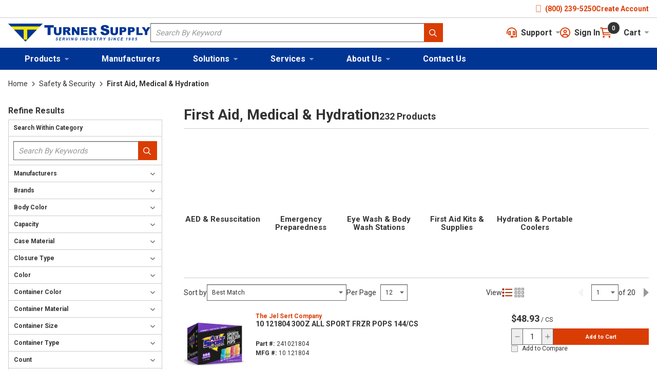

--- FILE ---
content_type: text/xml
request_url: https://radar.snitcher.com/tracker/event
body_size: 332
content:
<?xml version="1.0"?><SendMessageResponse xmlns="http://queue.amazonaws.com/doc/2012-11-05/"><SendMessageResult><MessageId>c5cdc2c4-2240-462c-be5c-52af06fff2be</MessageId><MD5OfMessageBody>ff2cd0d8e46e8c5e17d83b627492acdd</MD5OfMessageBody><MD5OfMessageAttributes>b51260248afa8b60e503bbd91c12f17e</MD5OfMessageAttributes></SendMessageResult><ResponseMetadata><RequestId>25ac8672-4f09-5d63-a257-e7c031ffb83b</RequestId></ResponseMetadata></SendMessageResponse>

--- FILE ---
content_type: image/svg+xml
request_url: https://d10jeql2ox25hq.cloudfront.net/userfiles/icon-footer_logo.svg?width=96&height=50
body_size: 799
content:
<?xml version="1.0" encoding="UTF-8"?>
<svg width="96px" height="50px" viewBox="0 0 96 50" version="1.1" xmlns="http://www.w3.org/2000/svg" xmlns:xlink="http://www.w3.org/1999/xlink">
    <title>7218FB9A-1712-4F85-904A-49977790E80A</title>
    <g id="Homepage-:-Turner-Supply" stroke="none" stroke-width="1" fill="none" fill-rule="evenodd">
        <g id="1-1DD-–-Homepage-:-Unauthenticated" transform="translate(-330, -2652)" fill="#333333">
            <g id="Footer-:-Desktop" transform="translate(0, 2472)">
                <g id="Column-1" transform="translate(14, 0)">
                    <path d="M368.995153,196.52485 L368.995153,224.724355 L359.017048,224.724355 L359.017048,196.52485 L331.86718,196.52485 L364.0061,230 L396.138981,196.52485 L368.995153,196.52485 Z M316,180 L323.229898,187.527963 L404.776142,187.527963 L412,180 L316,180 Z" id="icon-footer_logo"></path>
                </g>
            </g>
        </g>
    </g>
</svg>

--- FILE ---
content_type: application/javascript; charset=UTF-8
request_url: https://www.turnersupply.com/dist/productsChunk_ab44d7f69e5b8c6c02c5.chunk.js
body_size: 8145
content:
"use strict";(self.webpackChunkroot=self.webpackChunkroot||[]).push([[9138],{25004:(e,t,a)=>{a.r(t),a.d(t,{addToListLinkStyles:()=>l,default:()=>c});var i=a(68367),n=a(91509),r=a(23385),o=a(67294),s=a(37703);const l={wrapper:{css:a(58804).iv`text-align:center;`}},d=l,c={component:(0,s.$j)((e=>({variantSelectionCompleted:e.pages.productDetails.variantSelectionCompleted})))((0,n.Uc)((({product:e,variantSelectionCompleted:t})=>e.isVariantParent&&!t?o.createElement(i.Z,Object.assign({},d.wrapper),o.createElement(r.ZP,{"data-test-selector":"productDetails_addToList",extendedStyles:d.link,type:"button",isParent:!0})):e.canAddToWishlist||t?o.createElement(i.Z,Object.assign({},d.wrapper),o.createElement(r.ZP,{"data-test-selector":"productDetails_addToList",extendedStyles:d.link,type:"button"})):null))),definition:{displayName:"Add to List Link",group:"Product Details",allowedContexts:["ProductDetailsPage"]}}},98802:(e,t,a)=>{a.r(t),a.d(t,{default:()=>d,quantityOrderedStyles:()=>s});var i=a(91509),n=a(75231),r=a(67294),o=a(37703);const s={quantityOrdered:{cssOverrides:{formField:a(58804).iv`margin-top:10px;`}}},l=s,d={component:(0,i.Uc)((0,o.$j)(((e,t)=>({configurationSelection:e.pages.productDetails.configurationSelection,configurationCompleted:e.pages.productDetails.configurationCompleted,variantSelectionCompleted:e.pages.productDetails.variantSelectionCompleted})))((({configurationSelection:e,configurationCompleted:t,variantSelectionCompleted:a})=>r.createElement(n.Z,Object.assign({configurationSelection:e,configurationCompleted:t,variantSelectionCompleted:a,extendedStyles:l.quantityOrdered},{isPdp:!0}))))),definition:{displayName:"Quantity Ordered",group:"Product Details",allowedContexts:["ProductDetailsPage"]}}},64488:(e,t,a)=>{a.r(t),a.d(t,{actionsStyles:()=>y,default:()=>v});var i=a(68367),n=a(91509),r=a(53607),o=a(83185),s=a(72709),l=a(23385),d=a(51045),c=a(41861),u=a(75231),p=a(90866),m=a(26413),g=a(67294),P=a(37703),f=a(58804);const y={wrapper:{css:f.iv`display:flex;width:100%;flex-direction:column;`},unitOfMeasureSelect:{cssOverrides:{formField:f.iv`margin-top:20px;`}},quantityBreakPricing:{viewLink:{css:f.iv`margin:8px 0;`}},addToCartWrapper:{css:f.iv`display:flex;align-items:flex-end;margin-top:10px;`},addToCartButton:{css:f.iv`width:80%;`},quantityOrdered:{cssOverrides:{formField:f.iv`margin-right:10px;width:4.1rem;min-width:4.1rem;`}},addToListWrapper:{css:f.iv`margin-top:20px;min-height:2rem;`}},b=y,v=(0,P.$j)((e=>({productSettings:(0,r.oR)(e).productSettings})),{})((0,n.$_)((({productContext:e,productSettings:t,showPrice:a,showAddToList:n})=>g.createElement(i.Z,Object.assign({},b.wrapper),a&&!e.product.isVariantParent&&g.createElement(g.Fragment,null,g.createElement(m.Z,Object.assign({},b.productDetailsPriceText),(0,o.ZP)("Your Price")),g.createElement(d.Z,{product:e,showLabel:!1,showSavings:!0,showSavingsAmount:t.showSavingsAmount,showSavingsPercent:t.showSavingsPercent,extendedStyles:b.price}),g.createElement(c.Z,{extendedStyles:b.quantityBreakPricing})),g.createElement(p.Z,{extendedStyles:b.unitOfMeasureSelect}),g.createElement(i.Z,Object.assign({},b.addToCartWrapper),g.createElement(u.Z,{extendedStyles:b.quantityOrdered}),g.createElement(s.ZP,{"data-test-selector":`actionsAddToCart${e.product.id}`,extendedStyles:b.addToCartButton})),n&&g.createElement(i.Z,Object.assign({},b.addToListWrapper),g.createElement(l.ZP,{"data-test-selector":`actionsAddToList${e.product.id}`,extendedStyles:b.addToListLink}))))))},74779:(e,t,a)=>{a.r(t),a.d(t,{default:()=>m,productListAttributeFiltersStyles:()=>p});var i,n=a(41968),r=a(28276),o=a(88645),s=a(35926),l=a(39725),d=a(67294),c=a(37703);!function(e){e.expandByDefault="expandByDefault"}(i||(i={}));const u={addProductFilters:n.ZP,removeProductFilters:r.ZP},p={},m={component:(0,c.$j)((e=>({attributeTypeFacets:(0,o.IM)(e,"attributeTypeFacets")})),u)((({attributeTypeFacets:e,addProductFilters:t,removeProductFilters:a,fields:i})=>{if(!(null==e?void 0:e.length))return null;const n=e=>{e.selected?a({attributeValueIds:[e.id]}):t({attributeValueIds:[e.id]})};return d.createElement(d.Fragment,null,e.map((e=>e.attributeValueFacets?d.createElement(l.default,{key:e.attributeTypeId,title:e.nameDisplay,facets:e.attributeValueFacets.map((e=>Object.assign(Object.assign({},e),{id:e.attributeValueId,name:e.valueDisplay}))),onChangeFacet:n,showMoreLimit:5,expandByDefault:i.expandByDefault,extendedStyles:s.productListCategoryFiltersStyles}):null)))})),definition:{group:"Product List",displayName:"Attribute Filters",allowedContexts:["ProductListPage","CategoryDetailsPage"],fieldDefinitions:[{name:i.expandByDefault,editorTemplate:"CheckboxField",defaultValue:!1,fieldType:"General"}]}}},88222:(e,t,a)=>{a.r(t),a.d(t,{default:()=>m,productListBrandFiltersStyles:()=>p});var i,n=a(41968),r=a(28276),o=a(88645),s=a(83185),l=a(39725),d=a(67294),c=a(37703);!function(e){e.expandByDefault="expandByDefault"}(i||(i={}));const u={addProductFilters:n.ZP,removeProductFilters:r.ZP},p={},m={component:(0,c.$j)((e=>({brandFacets:(0,o.IM)(e,"brandFacets"),pageBrandId:e.pages.productList.productFilters.pageBrandId})),u)((({brandFacets:e,addProductFilters:t,removeProductFilters:a,fields:i,pageBrandId:n})=>!(null==e?void 0:e.length)||n?null:d.createElement(l.default,{title:(0,s.ZP)("Brands"),facets:e,onChangeFacet:e=>{e.selected?a({brandIds:[e.id]}):t({brandIds:[e.id]})},showMoreLimit:5,expandByDefault:i.expandByDefault,extendedStyles:p}))),definition:{group:"Product List",displayName:"Brand Filters",allowedContexts:["ProductListPage","CategoryDetailsPage"],fieldDefinitions:[{name:i.expandByDefault,editorTemplate:"CheckboxField",defaultValue:!1,fieldType:"General"}]}}},35926:(e,t,a)=>{a.r(t),a.d(t,{default:()=>m,productListCategoryFiltersStyles:()=>p});var i,n=a(41968),r=a(28276),o=a(88645),s=a(83185),l=a(39725),d=a(67294),c=a(37703);!function(e){e.expandByDefault="expandByDefault"}(i||(i={}));const u={addProductFilters:n.ZP,removeProductFilters:r.ZP},p={},m={component:(0,c.$j)((e=>({categoryFacets:(0,o.IM)(e,"categoryFacets"),isCategoryPage:void 0!==e.pages.productList.productFilters.pageCategoryId})),u)((({categoryFacets:e,isCategoryPage:t,addProductFilters:a,removeProductFilters:i,fields:n})=>{if(t||!(null==e?void 0:e.length))return null;const r=null==e?void 0:e.map((e=>Object.assign(Object.assign({},e),{id:e.categoryId,name:e.shortDescription})));return d.createElement(l.default,{title:(0,s.ZP)("Categories"),facets:r,onChangeFacet:e=>{e.selected?i({categoryId:e.id}):a({categoryId:e.id})},showMoreLimit:5,expandByDefault:n.expandByDefault,extendedStyles:p})})),definition:{group:"Product List",displayName:"Category Filters",allowedContexts:["ProductListPage","CategoryDetailsPage"],fieldDefinitions:[{name:i.expandByDefault,editorTemplate:"CheckboxField",defaultValue:!1,fieldType:"General"}]}}},54244:(e,t,a)=>{a.r(t),a.d(t,{default:()=>p,paginationStyles:()=>c});var i,n=a(41968),r=a(88645),o=a(46894),s=a(67294),l=a(37703);!function(e){e.showResultsPerPage="showResultsPerPage",e.showPagesNumber="showPagesNumber",e.alignX="alignX"}(i||(i={}));const d={addProductFilters:n.ZP},c={},u=c,p={component:(0,l.$j)((e=>({hidePagination:(0,r.Un)(e),pagination:(0,r.IM)(e,"pagination")})),d)((({addProductFilters:e,hidePagination:t,pagination:a,fields:{showResultsPerPage:i,showPagesNumber:n,alignX:r}})=>{const[l,d]=(0,s.useState)(!1);return(0,s.useEffect)((()=>{l&&(window.scrollTo(0,0),d(!1))}),[null==a?void 0:a.page]),!t&&a&&a.totalItemCount?s.createElement(o.ZP,Object.assign({},u.pagination,{resultsCount:a.totalItemCount,currentPage:a.page,resultsPerPage:a.pageSize,resultsPerPageOptions:a.pageSizeOptions,onChangePage:t=>{e({page:t}),d(!0)},onChangeResultsPerPage:t=>{const a=parseInt(t.currentTarget.value,10);e({pageSize:a})},pageSizeCookie:"ProductList-PageSize","data-test-selector":"productList_pagination",prevPage:a.prevPageUri,nextPage:a.nextPageUri},{justifyContent:r,showResultsPerPage:i,showPagesNumber:n})):null})),definition:{group:"Product List",displayName:"Pagination",allowedContexts:["ProductListPage","CategoryDetailsPage"],fieldDefinitions:[{name:i.showResultsPerPage,displayName:"Show Results Per Page",editorTemplate:"CheckboxField",defaultValue:!0,fieldType:"General"},{name:i.showPagesNumber,displayName:"Show Pages Number",editorTemplate:"CheckboxField",defaultValue:!0,fieldType:"General"},{name:i.alignX,editorTemplate:"RadioButtonsField",displayName:"Horizontal Alignment",options:[{displayName:"Start",value:"flex-start"},{displayName:"Middle",value:"center"},{displayName:"End",value:"flex-end"}],defaultValue:"flex-start",fieldType:"General"}]}}},37728:(e,t,a)=>{a.r(t),a.d(t,{default:()=>m,productListPreviouslyPurchasedFilterStyles:()=>p});var i=a(53607),n=a(41968),r=a(28276),o=a(88645),s=a(83185),l=a(39725),d=a(67294),c=a(37703);const u={addProductFilters:n.ZP,removeProductFilters:r.ZP},p={},m={component:(0,c.$j)((e=>{const t=(0,i.Gg)(e),{searchSettings:a}=(0,i.oR)(e);return{enabled:a.enableBoostingByPurchaseHistory&&a.allowFilteringForPreviouslyPurchasedProducts&&(t.isAuthenticated||t.rememberMe)&&!t.isGuest,loaded:!!(0,o.Zt)(e).value,previouslyPurchasedProducts:e.pages.productList.productFilters.previouslyPurchasedProducts}}),u)((({enabled:e,loaded:t,previouslyPurchasedProducts:a,addProductFilters:i,removeProductFilters:n})=>{if(!e||!t)return null;const r=[{id:"previouslyPurchased",name:(0,s.ZP)("Previously Purchased Only"),count:-1,selected:null!=a&&a}];return d.createElement(l.default,{title:(0,s.ZP)("Previously Purchased"),facets:r,onChangeFacet:e=>{e.selected?n({previouslyPurchasedProducts:!1}):i({previouslyPurchasedProducts:!0})},showMoreLimit:1,extendedStyles:p,expandByDefault:!0})})),definition:{group:"Product List",displayName:"Previously Purchased Filter",allowedContexts:["ProductListPage","CategoryDetailsPage"]}}},34099:(e,t,a)=>{a.r(t),a.d(t,{default:()=>m,productListProductLineFiltersStyles:()=>p});var i,n=a(41968),r=a(28276),o=a(88645),s=a(83185),l=a(39725),d=a(67294),c=a(37703);!function(e){e.expandByDefault="expandByDefault"}(i||(i={}));const u={addProductFilters:n.ZP,removeProductFilters:r.ZP},p={},m={component:(0,c.$j)((e=>{const{pages:{productList:{productFilters:t}}}=e;return{productLineFacets:(0,o.IM)(e,"productLineFacets"),pageProductLineId:t.pageProductLineId}}),u)((({productLineFacets:e,addProductFilters:t,removeProductFilters:a,fields:i,pageProductLineId:n})=>!(null==e?void 0:e.length)||n?null:d.createElement(l.default,{title:(0,s.ZP)("Product Lines"),facets:e,onChangeFacet:e=>{e.selected?a({productLineIds:[e.id]}):t({productLineIds:[e.id]})},showMoreLimit:5,expandByDefault:i.expandByDefault,extendedStyles:p}))),definition:{group:"Product List",displayName:"Product Line Filters",allowedContexts:["ProductListPage","CategoryDetailsPage"],fieldDefinitions:[{name:i.expandByDefault,editorTemplate:"CheckboxField",defaultValue:!1,fieldType:"General"}]}}},32125:(e,t,a)=>{a.r(t),a.d(t,{default:()=>g,productListStockedItemsFilterStyles:()=>m});var i=a(53607),n=a(41968),r=a(28276),o=a(88645),s=a(83185),l=a(35926),d=a(39725),c=a(67294),u=a(37703);const p={addProductFilters:n.ZP,removeProductFilters:r.ZP},m={},g={component:(0,u.$j)((e=>({loaded:!!(0,o.Zt)(e).value,stockedItemsOnly:e.pages.productList.productFilters.stockedItemsOnly,displayFacetsForStockedItems:(0,i.oR)(e).productSettings.displayFacetsForStockedItems})),p)((({stockedItemsOnly:e,loaded:t,addProductFilters:a,removeProductFilters:i,displayFacetsForStockedItems:n})=>{if(!t||!n)return null;const r=[{id:"stocked",name:(0,s.ZP)("Stocked Items Only"),count:-1,selected:null!=e&&e}];return c.createElement(d.default,{title:(0,s.ZP)("Stocked Items"),facets:r,onChangeFacet:e=>{e.selected?i({stockedItemsOnly:!1}):a({stockedItemsOnly:!0})},showMoreLimit:1,extendedStyles:l.productListCategoryFiltersStyles,expandByDefault:!0})})),definition:{group:"Product List",displayName:"Stocked Items Filter",allowedContexts:["ProductListPage","CategoryDetailsPage"]}}},60443:(e,t,a)=>{a.r(t),a.d(t,{ProductComparePageContext:()=>l,default:()=>s});var i=a(33918),n=a(59919),r=a(99638),o=a(67294);const s={component:({id:e})=>o.createElement(r.Z,null,o.createElement(i.Z,{contentId:e,zoneName:"Content"}),o.createElement(n.Z,null)),definition:{hasEditableUrlSegment:!1,hasEditableTitle:!0,pageType:"System"}},l="ProductComparePage"},4960:(e,t,a)=>{a.r(t),a.d(t,{default:()=>r});var i=a(91509),n=a(67294);const r={component:(0,i.Uc)((({product:e})=>e?n.createElement("img",{src:e.mediumImagePath,alt:e.imageAltText}):null)),definition:{group:"Products",allowedContexts:["ProductDetailsPage"]}}},33028:(e,t,a)=>{a.r(t),a.d(t,{default:()=>o});var i=a(91509),n=a(83185),r=a(67294);const o={component:(0,i.Uc)((({product:e})=>e?r.createElement("div",null,r.createElement("span",null,e.productNumber),e.manufacturerItem&&r.createElement("span",null,(0,n.ZP)("MFG #"),"': ",e.manufacturerItem),e.customerProductNumber&&r.createElement("span",null,(0,n.ZP)("My Part #"),": ",e.customerProductNumber)):null)),definition:{group:"Products",allowedContexts:["ProductDetailsPage"]}}},69016:(e,t,a)=>{a.r(t),a.d(t,{attributesStyles:()=>d,default:()=>u});var i=a(68367),n=a(91509),r=a(83185),o=a(26413),s=a(67294),l=a(58804);const d={wrapper:{css:l.iv`padding-bottom:15px;`},attributeTypeLabelText:{weight:"bold"},attributeTypeValuesText:{css:l.iv`margin-bottom:5px;`}},c=d,u={component:(0,n.Uc)((({product:{brand:e,attributeTypes:t}})=>{var a;if(!(e||t&&0!==t.length))return null;const n=(null!==(a=null==t?void 0:t.filter((e=>e.includeOnProduct)))&&void 0!==a?a:[]).slice(0,5);return s.createElement(i.Z,Object.assign({},c.wrapper,{"data-test-selector":"productDetails_attributes"}),e&&s.createElement(o.Z,Object.assign({"data-test-selector":"brand_item",as:"p"},c.attributeTypeValuesText),s.createElement(o.Z,Object.assign({"data-test-selector":"brand_item_label"},c.attributeTypeLabelText),(0,r.ZP)("Brand")," : "),s.createElement("span",{"data-test-selector":"brand_item_value"},e.name)),n.map((e=>{var t;return s.createElement(o.Z,Object.assign({key:e.id.toString(),"data-test-selector":"attributes_item","data-attributetypeid":e.id},c.attributeTypeValuesText,{as:"p"}),s.createElement(o.Z,Object.assign({"data-test-selector":"attributes_item_label"},c.attributeTypeLabelText),e.label||e.name," : "),s.createElement("span",{"data-test-selector":"attributes_item_value"},(null!==(t=e.attributeValues)&&void 0!==t?t:[]).map((e=>e.valueDisplay)).join(", ")))})))})),definition:{displayName:"Attributes",group:"Product Details",allowedContexts:["ProductDetailsPage"]}}},64118:(e,t,a)=>{a.r(t),a.d(t,{default:()=>S,variantOptionsStyles:()=>w});var i=a(68367),n=a(40092),r=a(32319),o=a(54289),s=a(24501),l=a(80206),d=a(85582),c=a(52793),u=a(50361),p=a.n(u);const m=[e=>{const t=e.getState().pages.productDetails;e.configurationSelection=p()(t.configurationSelection)},e=>{e.parameter.configSectionId&&(e.configurationSelection[e.parameter.configSectionId]=e.parameter.sectionOptionId)},e=>{e.configurationCompleted=(0,c.yB)(e.configurationSelection)},e=>{const t=e.getState(),{productInfosById:a}=t.pages.productDetails;if(!a)throw new Error("productInfosById was undefined in the productDetailsState");if(e.productInfo=a[e.parameter.productId],!e.productInfo)throw new Error(`There was no productInfoById for the id ${e.parameter.productId}`)},e=>{const{productInfo:t,parameter:{productId:a}}=e;if(!t||!a)return;const i=Object.assign(Object.assign({},t),{configuration:Object.values(e.configurationSelection).filter((e=>!!e))});e.dispatch((0,d.ZP)({productPriceParameters:[i],onSuccess:i=>{const n=i.realTimePricingResults.find((e=>e.productId===t.productId));n?e.dispatch({type:"Pages/ProductDetails/CompleteLoadRealTimePricing",pricing:n}):e.dispatch({type:"Pages/ProductDetails/FailedLoadRealTimePricing",productId:a})},onError:()=>{e.dispatch({type:"Pages/ProductDetails/FailedLoadRealTimePricing",productId:a})},onComplete(e){var t,a;e.apiResult?null===(t=this.onSuccess)||void 0===t||t.call(this,e.apiResult):e.error&&(null===(a=this.onError)||void 0===a||a.call(this,e.error))}}))},e=>{const{parameter:{productId:t}}=e;if(!t)return;const a={},i=Object.values(e.configurationSelection).filter((e=>!!e));a[t]=i,e.dispatch((0,l.ZP)({productIds:[t],configurations:a,onComplete:t=>{const a=null==t?void 0:t.apiResult;a&&e.dispatch({type:"Pages/ProductDetails/CompleteLoadRealTimeInventory",realTimeInventory:a})}}))},e=>{e.dispatch({type:"Pages/ProductDetails/UpdateConfigurationSelection",configurationSelection:e.configurationSelection,configurationCompleted:e.configurationCompleted})}],g=(0,s.hN)(m,"UpdateConfigurationSelection");var P=a(83185),f=a(5110),y=a(67294),b=a(37703),v=a(58804);const h={updateConfigurationSelection:g},w={wrapper:{css:v.iv`width:100%;`},select:{cssOverrides:{formField:v.iv`margin-top:10px;`}}},x=w,S={component:(0,n.E)((0,b.$j)(((e,t)=>{var a;const i=(0,o.fg)(e,t.parentProductId).value;return{configurationType:null==i?void 0:i.configurationType,configuration:null===(a=null==i?void 0:i.detail)||void 0===a?void 0:a.configuration,configurationSelection:e.pages.productDetails.configurationSelection}}),h)((({configurationType:e,configuration:t,configurationSelection:a,updateConfigurationSelection:n,parentProductId:o})=>t&&!t.isKit&&t.configSections&&0!==t.configSections.length&&e!==r.c7.None?y.createElement(i.Z,Object.assign({},x.wrapper),t.configSections.map((e=>{var t,i;return!!(null===(t=e.sectionOptions)||void 0===t?void 0:t.length)&&y.createElement(f.Z,Object.assign({},x.select,{key:e.id,label:e.label||e.sectionName,value:a[e.id],onChange:t=>{var a,i;a=e.id,i=t.currentTarget.value,n({configSectionId:a,sectionOptionId:i,productId:o})},"data-test-selector":`styleSelect_${e.sectionName}`}),y.createElement("option",{value:""},`${(0,P.ZP)("Select")} ${e.label||e.sectionName}`),null===(i=e.sectionOptions)||void 0===i?void 0:i.map((e=>y.createElement("option",{value:`${e.id}`,key:`${e.id}`},e.description))))}))):null))),definition:{group:"Product Details",allowedContexts:["ProductDetailsPage"]}}},64129:(e,t,a)=>{a.r(t),a.d(t,{default:()=>p,deliveryScheduleButtonStyles:()=>c});var i=a(59801),n=a(91509),r=a(54289);const o=(0,a(24501).hN)([e=>{e.dispatch({type:"Pages/ProductDetails/UpdateSubscription",subscription:e.parameter.subscription})}],"UpdateSubscription");var s=a(6067),l=a(67294),d=a(37703);const c={button:{css:a(58804).iv`margin-top:30px;width:100%;`}},u=c,p={component:(0,n.$_)((e=>{var t,a;const{productContext:{product:n,productInfo:c}}=e,p=(0,i.Z)((e=>(0,r.qr)(e,n,c,e.pages.productDetails.configurationCompleted,e.pages.productDetails.variantSelectionCompleted))),m=(0,i.Z)((t=>(0,r.p9)(t,e.productContext))),g=(0,i.Z)((e=>e.pages.productDetails.subscription)),P=(0,d.I0)();return(null===(t=n.detail)||void 0===t?void 0:t.isSubscription)&&(null===(a=n.detail)||void 0===a?void 0:a.subscription)&&m&&p?l.createElement(s.Z,{subscription:g||n.detail.subscription,disabled:c.qtyOrdered<=0,onSave:e=>{P(o({subscription:e}))},extendedStyles:u.button}):null})),definition:{displayName:"Delivery Schedule Button",group:"Product Details",allowedContexts:["ProductDetailsPage"]}}},21537:(e,t,a)=>{a.r(t),a.d(t,{default:()=>P,documentsStyles:()=>m});var i=a(68367),n=a(91509),r=a(44543),o=a(40676),s=a(38746),l=a(87033),d=a(488),c=a(26413),u=a(67294),p=a(58804);const m={wrapper:{css:p.iv`padding:10px 15px 30px;`},documentGridItem:{width:[12,12,6,6,6]},documentIcon:{src:l.default,color:"text.link",css:p.iv`margin-right:10px;`},documentNameText:{css:p.iv`vertical-align:super;`}},g=m,P={component:(0,n.Uc)((({product:{documents:e}})=>e&&0!==e.length?u.createElement(i.Z,Object.assign({},g.wrapper),u.createElement(r.ZP,Object.assign({},g.container),e.map((e=>u.createElement(o.Z,Object.assign({key:e.id.toString()},g.documentGridItem),u.createElement(d.ZP,Object.assign({href:e.filePath,target:"_new"},g.documentLink,{"data-test-selector":`productDetails_${e.id}`}),u.createElement(s._,Object.assign({},g.documentIcon)),u.createElement(c.Z,Object.assign({},g.documentNameText),e.name))))))):null)),definition:{displayName:"Documents",group:"Product Details",allowedContexts:["ProductDetailsPage"]}}},84750:(e,t,a)=>{a.r(t),a.d(t,{default:()=>p,productDetailsKitSectionOptionsStyles:()=>c});var i=a(68367),n=a(40092),r=a(54289),o=a(26413),s=a(67294),l=a(37703),d=a(58804);const c={wrapper:{css:d.iv`margin-bottom:10px;line-height:25px;`},configSectionLabel:{weight:"bold",css:d.iv`display:block;`},sectionOptionText:{css:d.iv`display:block;`}},u=c,p={component:(0,n.E)((0,l.$j)(((e,t)=>{var a,i;return{configuration:null===(i=null===(a=(0,r.fg)(e,t.parentProductId).value)||void 0===a?void 0:a.detail)||void 0===i?void 0:i.configuration}}))((({configuration:e})=>e&&e.isKit&&e.configSections&&0!==e.configSections.length?s.createElement(i.Z,Object.assign({},u.wrapper),e.configSections.map((e=>{var t,a;return!!(null===(t=e.sectionOptions)||void 0===t?void 0:t.length)&&s.createElement(i.Z,Object.assign({},u.configSectionWrapper,{key:e.id}),s.createElement(o.Z,Object.assign({},u.configSectionLabel),e.label||e.sectionName,":"),null===(a=e.sectionOptions)||void 0===a?void 0:a.map((e=>s.createElement(o.Z,Object.assign({},u.sectionOptionText,{key:e.id}),e.description))))}))):null))),definition:{group:"Product Details",allowedContexts:["ProductDetailsPage"]}}},97852:(e,t,a)=>{a.r(t),a.d(t,{default:()=>l,quantityBreakPricingStyles:()=>o});var i=a(91509),n=a(41861),r=a(67294);const o={quantityBreakPricing:{viewLink:{css:a(58804).iv`margin:8px 0;`}}},s=o,l={component:(0,i.Uc)((({product:e})=>e?r.createElement(n.Z,{extendedStyles:s.quantityBreakPricing}):null)),definition:{displayName:"Quantity Break Pricing",group:"Product Details",allowedContexts:["ProductDetailsPage"]}}},91106:(e,t,a)=>{a.r(t)},79882:(e,t,a)=>{a.r(t),a.d(t,{default:()=>h,productListColumnsDrawerStyles:()=>b});var i=a(68367),n=a(26813),r=a(88645),o=a(83185),s=a(39725),l=a(13714),d=a(18394),c=a(17683),u=a(94453),p=a(26413),m=a(35765),g=a(67294),P=a(37703),f=a(58804);const y={setVisibleColumnNames:n.ZP},b={drawer:{position:"left",size:350,closeButtonProps:{shape:"pill",buttonType:"solid",color:"common.background",size:36},cssOverrides:{drawerTitle:f.iv`background:${(0,m.Z)("common.background")};`,drawerBody:f.iv`background:${(0,m.Z)("common.background")};`,drawerContent:f.iv`padding:0 30px;`,headlineTypography:f.iv`margin:15px 0 15px 30px;`},headlineTypographyProps:{color:"text.main"}},wrapper:{css:f.iv`padding:15px;`},checkBoxGroup:{css:f.iv`width:100%;&:not(:last-child){padding-bottom:5px;}`},errorMessageModal:{sizeVariant:"small"}},v=b,h=(0,P.$j)((e=>({attributeTypeFacets:(0,r.IM)(e,"attributeTypeFacets"),brandFacets:(0,r.IM)(e,"brandFacets"),productLineFacets:(0,r.IM)(e,"productLineFacets"),tableColumns:e.pages.productList.tableColumns,visibleColumnNames:e.pages.productList.visibleColumnNames})),y)((({drawerIsOpen:e,attributeTypeFacets:t,brandFacets:a,productLineFacets:n,tableColumns:r,visibleColumnNames:m,setVisibleColumnNames:P,onDrawerClose:f})=>{const[y,b]=(0,g.useState)(!1);if(!(null==t?void 0:t.length)&&!(null==a?void 0:a.length)&&!(null==n?void 0:n.length))return null;const h=e=>{let t=[];if(e.selected)t=m.filter((t=>t!==e.name));else{if(3===m.length)return void b(!0);t=[...m,e.name]}P({visibleColumnNames:t})},w=r.map((e=>({id:e.attributeTypeId,name:e.nameDisplay||("Brand"===e.name?(0,o.ZP)("Brand"):"Product Line"===e.name?(0,o.ZP)("Product Line"):e.name),count:-1,selected:m.indexOf(e.name)>-1}))),x=w.filter((e=>e.id));return g.createElement(g.Fragment,null,g.createElement(c.Z,Object.assign({},v.drawer,{isOpen:e,headline:(0,o.ZP)("Compare Attribute"),handleClose:()=>{f()}}),x.length>0&&g.createElement(s.default,{title:(0,o.ZP)("Product Attributes"),facets:x,onChangeFacet:h,showMoreLimit:100,expandByDefault:!0,extendedStyles:v.productListFilterAccordionSection}),g.createElement(i.Z,Object.assign({},v.wrapper),w.filter((e=>!e.id)).map((e=>g.createElement(d.Z,Object.assign({key:e.name},v.checkBoxGroup),g.createElement(l.ZP,Object.assign({},e.selected?v.checkBoxSelected:v.checkBox,{checked:e.selected,onChange:()=>h(e)}),e.name)))))),g.createElement(u.Z,Object.assign({},v.errorMessageModal,{headline:(0,o.ZP)("Warning"),isOpen:y,handleClose:()=>{b(!1)}}),g.createElement(p.Z,Object.assign({},v.errorText,{"data-test-selector":"productListColumns_limitMessage"}),(0,o.ZP)("You cannot select more than 3 attributes."))))}))},41930:(e,t,a)=>{a.r(t),a.d(t,{default:()=>w,productGridCardStyles:()=>v});var i=a(91509),n=a(53607),r=a(3232),o=a(51045),s=a(41861),l=a(64488),d=a(74848),c=a(489),u=a(68899),p=a(4613),m=a(44543),g=a(40676),P=a(26413),f=a(67294),y=a(37703),b=a(58804);const v={gridContainer:{gap:0,css:b.iv`padding:30px 0;min-width:320px;`},leftColumnGridItem:{width:[4,4,4,3,3],css:b.iv`padding-right:20px;`},rightColumnGridItem:{width:[8,8,8,9,9]}},h=v,w=(0,y.$j)((e=>({productSettings:(0,n.oR)(e).productSettings})))((0,i.$_)((({productSettings:e,productContext:t,showAttributes:a,showAvailability:i,showBrand:n,showPartNumbers:y,showTitle:b,showAddToList:v,showImageBadges:w,maximumNumberOfImageBadges:x,showTextBadges:S,maximumNumberOfTextBadges:C})=>{var Z;const O=null===(Z=t.product.unitOfMeasures)||void 0===Z?void 0:Z.find((e=>e.unitOfMeasure===t.productInfo.unitOfMeasure));return f.createElement(p.Z,{key:t.product.id},f.createElement(u.Z,Object.assign({},h.descriptionCell),f.createElement(m.ZP,Object.assign({},h.gridContainer),f.createElement(g.Z,Object.assign({},h.leftColumnGridItem),f.createElement(d.default,{showImage:!0,showCompare:!1,showImageBadge:w,showTextBadge:S})),f.createElement(g.Z,Object.assign({},h.rightColumnGridItem),f.createElement(c.default,{showAttributes:a,showAvailability:!1,showBrand:n,showPartNumbers:y,showTitle:b,showImageBadges:w,maxImageBadges:x,showTextBadges:S,maxTextBadges:C})))),f.createElement(u.Z,Object.assign({},h.availabilityCell),e.showInventoryAvailability&&i&&f.createElement(r.Z,{extendedStyles:h.availabilityStyles})),f.createElement(u.Z,Object.assign({},h.priceCell),f.createElement(o.Z,{product:t,showLabel:!1,showUnitOfMeasure:!1,showPack:!1,showSavingsAmount:e.showSavingsAmount,showSavingsPercent:e.showSavingsPercent,extendedStyles:h.productPrice}),f.createElement(s.Z,{extendedStyles:h.quantityBreakPricing})),f.createElement(u.Z,Object.assign({},h.unitOfMeasureCell),f.createElement(P.Z,Object.assign({},h.unitOfMeasureText),(null==O?void 0:O.description)||(null==O?void 0:O.unitOfMeasureDisplay))),f.createElement(u.Z,Object.assign({},h.actionsCell),f.createElement(l.default,{showAddToList:v,showPrice:!1})))})))},41326:(e,t,a)=>{a.r(t),a.d(t,{default:()=>m,suggestionStyles:()=>u});var i=a(68367),n=a(53607),r=a(88645),o=a(83185),s=a(488),l=a(26413),d=a(67294),c=a(37703);const u={},p=u,m={component:(0,c.$j)((e=>{const t=(0,r.Zt)(e);return t.value?{loaded:!0,searchPath:(0,n.oR)(e).searchSettings.searchPath,didYouMeanSuggestions:t.didYouMeanSuggestions,correctedQuery:t.correctedQuery,originalQuery:t.originalQuery}:{loaded:!1,searchPath:"",didYouMeanSuggestions:[],correctedQuery:"",originalQuery:""}}))((({loaded:e,searchPath:t,didYouMeanSuggestions:a,originalQuery:n,correctedQuery:r})=>e?d.createElement(i.Z,Object.assign({},p.wrapper),a&&a.length>0&&d.createElement(d.Fragment,null,d.createElement(l.Z,null,(0,o.ZP)("Did you mean ")),d.createElement(s.ZP,{href:`/${t}?query=${a[0].suggestion}`},a[0].suggestion)),r&&n!==r&&d.createElement(d.Fragment,null,d.createElement(l.Z,null,(0,o.ZP)("Search instead for ")),d.createElement(s.ZP,{href:`/${t}?query=${n}&includeSuggestions=false`,"data-test-selector":"productListOriginalQuery"},n))):null)),definition:{group:"Product List",displayName:"Suggestion",allowedContexts:["ProductListPage"]}}},5684:(e,t,a)=>{a.r(t),a.d(t,{actionsStyles:()=>Z,default:()=>E});var i=a(68367),n=a(53607),r=a(83185),o=a(3232),s=a(51045),l=a(41861),d=a(64488),c=a(89420),u=a(74848),p=a(489),m=a(94313),g=a(2524),P=a(68899),f=a(71978),y=a(81731),b=a(4613),v=a(44543),h=a(40676),w=a(26413),x=a(67294),S=a(37703),C=a(58804);const Z={wrapper:{css:C.iv`overflow:auto;`},gridContainer:{gap:0,css:C.iv`padding:30px 0;min-width:320px;`},leftColumnGridItem:{width:[4,4,4,3,3],css:C.iv`padding-right:12px;flex-direction:column;`},rightColumnGridItem:{width:[8,8,8,9,9],css:C.iv`flex-direction:column;`},productImageStyles:{compareCheckbox:{css:C.iv`align-self:start;padding-top:15px;`}},actionsHeader:{css:C.iv`position:sticky;right:0;width:200px;background-clip:padding-box;`},descriptionCell:{css:C.iv`white-space:normal;`},attributesCell:{css:C.iv`white-space:normal;`},availabilityCell:{css:C.iv`white-space:normal;`},availabilityStyles:{messageText:{css:C.iv`white-space:nowrap;`}},actionsCell:{css:C.iv`position:sticky;right:0;width:200px;background-color:inherit;background-clip:padding-box;`},sponsoredText:{css:C.iv`margin-bottom:5px;font-size:0.9em;opacity:0.5;`}},O=Z,E=(0,S.$j)((e=>({productSettings:(0,n.oR)(e).productSettings,productInfosByProductId:e.pages.productList.productInfosByProductId,visibleColumnNames:e.pages.productList.visibleColumnNames,tableColumns:e.pages.productList.tableColumns})))((({products:e,productSettings:t,productInfosByProductId:a,visibleColumnNames:n,tableColumns:S,showAvailability:C,showBrand:Z,showPartNumbers:E,showTitle:I,showAddToList:F,showImageBadges:T,maximumNumberOfImageBadges:L,showTextBadges:D,maximumNumberOfTextBadges:j})=>{const B=(null==S?void 0:S.filter((e=>n.indexOf(e.name)>-1)))||[],k=e.map(((e,i)=>{var n;const m=a[e.id];if(!m)return;const g={product:e,productInfo:m},f=null===(n=g.product.unitOfMeasures)||void 0===n?void 0:n.find((e=>e.unitOfMeasure===g.productInfo.unitOfMeasure));return x.createElement(c.default,{product:e,key:e.id,idx:i},x.createElement(b.Z,{key:e.id,"data-test-selector":`productListProductCard${e.id}`},x.createElement(P.Z,Object.assign({},O.descriptionCell),x.createElement(v.ZP,Object.assign({},O.gridContainer),x.createElement(h.Z,Object.assign({},O.leftColumnGridItem),e.isSponsored&&x.createElement(w.Z,Object.assign({},O.sponsoredText),(0,r.ZP)("Sponsored")),x.createElement(u.default,{showImage:!0,showCompare:!1,extendedStyles:O.productImageStyles,showImageBadge:T,showTextBadge:D})),x.createElement(h.Z,Object.assign({},O.rightColumnGridItem),x.createElement(p.default,{showAttributes:!1,showAvailability:!1,showBrand:Z,showPartNumbers:E,showTitle:I,showImageBadges:T,maxImageBadges:L,showTextBadges:D,maxTextBadges:j}),x.createElement(u.default,{showImage:!1,showCompare:!0,extendedStyles:O.productImageStyles})))),B.map((t=>x.createElement(P.Z,Object.assign({key:`${t.name}_tableCell`},O.attributesCell,{"data-test-selector":`attributeValuesFor${t.attributeTypeId}`}),((e,t)=>{var a,i,n;return(null===(n=null===(i=null===(a=t.attributeTypes)||void 0===a?void 0:a.find((t=>t.id===e.attributeTypeId)))||void 0===i?void 0:i.attributeValues)||void 0===n?void 0:n.map((e=>e.valueDisplay)).join(", "))||("Brand"===e.name&&t.brand?t.brand.name:"Product Line"===e.name&&t.productLine?t.productLine.name:null)})(t,e)))),t.showInventoryAvailability&&C&&x.createElement(P.Z,Object.assign({},O.availabilityCell),x.createElement(o.Z,{extendedStyles:O.availabilityStyles})),x.createElement(P.Z,Object.assign({},O.priceCell),x.createElement(s.Z,{product:g,showLabel:!1,showUnitOfMeasure:!1,showPack:!1,showSavingsAmount:t.showSavingsAmount,showSavingsPercent:t.showSavingsPercent,extendedStyles:O.productPrice}),x.createElement(l.Z,{extendedStyles:O.quantityBreakPricing})),x.createElement(P.Z,Object.assign({},O.unitOfMeasureCell),x.createElement(w.Z,Object.assign({},O.unitOfMeasureText),(null==f?void 0:f.description)||(null==f?void 0:f.unitOfMeasureDisplay))),x.createElement(P.Z,Object.assign({},O.actionsCell),x.createElement(d.default,{showAddToList:F,showPrice:!1}))))}));return x.createElement(i.Z,Object.assign({},O.wrapper),x.createElement(m.Z,Object.assign({},O.dataTable),x.createElement(f.Z,null,x.createElement(y.Z,Object.assign({},O.descriptionHeader),(0,r.ZP)("Description")),B.map((e=>x.createElement(y.Z,Object.assign({key:`${e.name}_tableHeader`},O.attributesHeader),e.nameDisplay||("Brand"===e.name?(0,r.ZP)("Brand"):"Product Line"===e.name?(0,r.ZP)("Product Line"):e.name)))),t.showInventoryAvailability&&x.createElement(y.Z,Object.assign({},O.availabilityHeader),(0,r.ZP)("Availability")),x.createElement(y.Z,Object.assign({},O.priceHeader),(0,r.ZP)("Price")),x.createElement(y.Z,Object.assign({},O.unitOfMeasureHeader),(0,r.ZP)("U/M")),x.createElement(y.Z,Object.assign({},O.actionsHeader))),x.createElement(g.Z,null,k)))}))},79160:(e,t,a)=>{a.r(t),a.d(t,{default:()=>h,viewSelectStyles:()=>b});var i=a(68367),n=a(33918),r=a(41811),o=a(88645),s=a(79882),l=a(95007),d=a(17683),c=a(38746),u=a(23301),p=a(82888),m=a(35765),g=a(67294),P=a(37703),f=a(58804);const y={setView:r.ZP},b={wrapper:{css:f.iv`display:flex;padding-top:5px;`},filterClickable:{css:f.iv`margin-right:20px;`},filterIcon:{src:u.default,size:30},tagIcon:{src:p.default,size:30},filterDrawer:{position:"left",size:350,closeButtonProps:{shape:"pill",buttonType:"solid",color:"common.background",size:36},cssOverrides:{drawerTitle:f.iv`background:${(0,m.Z)("common.background")};position:absolute;align-self:flex-end;`,drawerContent:f.iv`padding:30px 30px 0 30px;`,drawerBody:f.iv`background:${(0,m.Z)("common.background")};`,headlineTypography:f.iv`margin:15px 0 15px 30px;`},headlineTypographyProps:{color:"text.main"}}},v=b,h={component:(0,P.$j)((e=>({loaded:!!(0,o.Zt)(e).value,view:e.pages.productList.view,attributeTypeFacets:(0,o.IM)(e,"attributeTypeFacets"),brandFacets:(0,o.IM)(e,"brandFacets"),productLineFacets:(0,o.IM)(e,"productLineFacets")})),y)((({id:e,loaded:t,view:a,attributeTypeFacets:r,brandFacets:o,productLineFacets:u})=>{const[p,m]=(0,g.useState)(!1),[P,f]=(0,g.useState)(!1);return t||"Table"===a?g.createElement(g.Fragment,null,g.createElement(i.Z,Object.assign({},v.wrapper),g.createElement(l.Z,Object.assign({},v.filterClickable,{onClick:()=>{m(!p)},"data-test-selector":"productListFilterButton"}),g.createElement(c.ZP,Object.assign({},v.filterIcon))),((null==r?void 0:r.length)||(null==o?void 0:o.length)||(null==u?void 0:u.length))&&g.createElement(l.Z,Object.assign({},v.tagClickable,{onClick:()=>{f(!P)},"data-test-selector":"productListChooseColumns"}),g.createElement(c.ZP,Object.assign({},v.tagIcon)))),g.createElement(d.Z,Object.assign({},v.filterDrawer,{isOpen:p,handleClose:()=>{m(!1)},"data-test-selector":"productListFilterDrawer"}),g.createElement(i.Z,Object.assign({},v.filterDrawerContentWrapper),g.createElement(n.Z,{zoneName:"Container",contentId:e}))),g.createElement(s.default,{drawerIsOpen:P,onDrawerClose:()=>{f(!1)}})):null})),definition:{group:"Product List",displayName:"Table View Filter",allowedContexts:["ProductListPage"]}}}}]);
//# sourceMappingURL=productsChunk_ab44d7f69e5b8c6c02c5.chunk.js.map

--- FILE ---
content_type: application/javascript
request_url: https://t.visitorqueue.com/p/tracking.min.js?id=2ef928ac-b65f-42a2-bfa6-ba38b709a092
body_size: 178
content:
// Main function
async function checkLeadInfo() {
    let script = document.createElement('script');
    let lookup = document.getElementsByTagName('script')[0];
    script.async = 1;
    script.src = 'https://t2.visitorqueue.com/p/tracking.min.js?id=2ef928ac-b65f-42a2-bfa6-ba38b709a092';
    lookup.parentNode.insertBefore(script, lookup);
}

// Run on page load
void checkLeadInfo();


--- FILE ---
content_type: application/javascript; charset=UTF-8
request_url: https://www.turnersupply.com/dist/categoriesChunk_7e1c5ad13793034aa048.chunk.js
body_size: 589
content:
"use strict";(self.webpackChunkroot=self.webpackChunkroot||[]).push([[9439],{31193:(e,t,a)=>{a.r(t),a.d(t,{default:()=>l});var o=a(19417),n=a(68330),r=a(87242),s=a(26413),i=a(67294);const l={component:(0,a(37703).$j)((e=>({currentPage:(0,r.FZ)(e)})))((0,n.f)((({category:e,currentPage:t})=>{var a,n;return e?((0,o.cS)(),i.createElement(s.Z,{variant:"h1","data-test-selector":`categoryName_${null!==(a=e.shortDescription)&&void 0!==a?a:e.name}`},null!==(n=e.shortDescription)&&void 0!==n?n:e.name)):null}))),definition:{group:"Category Details",icon:"folder-bookmark",allowedContexts:["CategoryDetailsPage","ProductDetailsPage","ProductListPage"]}}},20865:(e,t,a)=>{a.r(t),a.d(t,{bannerStyles:()=>c,default:()=>d});var o=a(34587),n=a(68367),r=a(68330),s=a(30488),i=a.n(s),l=a(67294);const c={},g=c,d={component:(0,r.f)((({category:e})=>e&&e.htmlContent?l.createElement(n.Z,Object.assign({},g.container,{"data-test-selector":"categoryDetailBanner_htmlContent"}),i()(e.htmlContent,o.I)):null)),definition:{group:"Category Details",icon:"image-landscape",allowedContexts:["CategoryDetailsPage","ProductListPage"]}}},21886:(e,t,a)=>{a.r(t),a.d(t,{categoryDetailLinkListStyles:()=>g,default:()=>y});var o=a(68330),n=a(70859),r=a(44543),s=a(40676),i=a(488),l=a(67294),c=a(37703);const g={container:{gap:0},subCategoryNameLinkItem:{width:12,css:a(58804).iv`padding-bottom:10px;`}},d=g,u=(0,c.$j)(((e,t)=>({category:(0,n.yj)(e,t.subCategoryId).value})))((({category:e})=>e?l.createElement(i.ZP,Object.assign({href:e.path},d.subCategoryNameLink,{"data-test-selector":`categoryDetailsLinkListLink_${e.id}`}),e.shortDescription):null)),y={component:(0,o.f)((({category:e})=>e&&e.subCategoryIds&&0!==e.subCategoryIds.length?l.createElement(r.ZP,Object.assign({},d.container),e.subCategoryIds.map((e=>l.createElement(s.Z,Object.assign({key:e.toString()},d.subCategoryNameLinkItem),l.createElement(u,{subCategoryId:e}))))):null)),definition:{group:"Category Details",icon:"list-ul",allowedContexts:["CategoryDetailsPage"]}}},58189:(e,t,a)=>{a.r(t),a.d(t,{categoryImageStyles:()=>s,default:()=>i});var o=a(68330),n=a(3563),r=a(67294);const s={},i={component:(0,o.f)((({category:e})=>e?r.createElement(n.ZP,Object.assign({src:e.largeImagePath,altText:e.imageAltText},s.image,{"data-test-selector":"categoryImagePath"})):null)),definition:{group:"Category Details",icon:"image",allowedContexts:["CategoryDetailsPage","ProductDetailsPage","ProductListPage"]}}}}]);
//# sourceMappingURL=categoriesChunk_7e1c5ad13793034aa048.chunk.js.map

--- FILE ---
content_type: image/svg+xml
request_url: https://d10jeql2ox25hq.cloudfront.net/userfiles/turner-standard_horizontal.svg
body_size: 11972
content:
<?xml version="1.0" encoding="UTF-8"?>
<svg width="277px" height="35px" viewBox="0 0 277 35" version="1.1" xmlns="http://www.w3.org/2000/svg" xmlns:xlink="http://www.w3.org/1999/xlink">
    <title>4297110A-7EAA-4083-A2E8-176D096D7557</title>
    <g id="Homepage-:-Turner-Supply" stroke="none" stroke-width="1" fill="none" fill-rule="evenodd">
        <g id="1-1DD-–-Homepage-:-Unauthenticated" transform="translate(-16, -78)" fill-rule="nonzero">
            <g id="5-–-Header-+-Footer/1-–-Header/1-–-Header-:-Container-:-Desktop/Header-:-Desktop-:-Option-A-:-Unauthenticated-:-Alt-:-Turner" transform="translate(0, 32)">
                <g id="Middle-Portion" transform="translate(0, 34)">
                    <g id="turner-standard_horizontal" transform="translate(16, 12)">
                        <polygon id="path14" fill="#F6E500" points="0 0 33.573264 35 67.1442423 0"></polygon>
                        <polygon id="path18" fill="#003594" points="37.0681933 31.2614933 30.076049 31.2614933 30.076049 11.6446038 11.2550893 11.6446038 33.573264 34.9109879 55.8914387 11.6446038 37.0681933 11.6446038"></polygon>
                        <polygon id="path22" fill="#003594" points="0 0.0228236061 5.25496555 5.50048908 61.8892767 5.50048908 67.1442423 0.0228236061"></polygon>
                        <polygon id="Path" fill="#003594" points="70.5500268 3.08118683 88.676115 3.08118683 88.676115 7.8284969 82.5959896 7.8284969 82.5959896 22.3443104 76.6301522 22.3443104 76.6301522 7.8284969 70.5500268 7.8284969"></polygon>
                        <path d="M99.0329001,6.94065862 L103.78957,6.94065862 L103.78957,16.1180306 C103.78957,17.0286925 103.647852,17.8868601 103.364418,18.6948158 C103.080984,19.5027714 102.63526,20.2103032 102.027248,20.8151288 C101.421521,21.4199544 100.783793,21.8467558 100.116351,22.0909684 C99.1906177,22.4333225 98.0774518,22.6044995 96.7814251,22.6044995 C96.0316953,22.6044995 95.211107,22.5520052 94.3242315,22.4470166 C93.4373561,22.342028 92.6944836,22.1343332 92.0978999,21.8216498 C91.5013162,21.5112488 90.9573049,21.0684708 90.4612947,20.4933159 C89.9675702,19.9204434 89.6292776,19.3270297 89.4464166,18.7176394 C89.1515534,17.7385067 89.0052647,16.8689273 89.0052647,16.1134659 L89.0052647,6.94065862 L93.7619342,6.94065862 L93.7619342,16.3371373 C93.7619342,17.177046 93.9950819,17.8343658 94.4613772,18.3045321 C94.9276726,18.7769808 95.5745431,19.0120639 96.4019887,19.0120639 C97.2225771,19.0120639 97.8671618,18.7792631 98.3334571,18.3136616 C98.7997524,17.84806 99.0329001,17.1884578 99.0329001,16.3348549 L99.0329001,6.94065862 Z" id="Path" fill="#003594"></path>
                        <path d="M107.007922,22.3443104 L107.007922,6.94065862 L114.953229,6.94065862 C116.427545,6.94065862 117.552139,7.06618846 118.331584,7.31953049 C119.111029,7.57287251 119.737327,8.03847408 120.215051,8.72318226 C120.692776,9.40560809 120.930495,10.2386697 120.930495,11.2178024 C120.930495,12.0714053 120.747634,12.8086078 120.381912,13.4294098 C120.01619,14.0502119 119.515608,14.5523313 118.875595,14.9380502 C118.46873,15.1822628 117.911004,15.3853929 117.202418,15.5474405 C117.769287,15.7368764 118.183009,15.9263124 118.443586,16.1157483 C118.61959,16.2412781 118.873309,16.512879 119.207031,16.9259863 C119.540752,17.3390936 119.762471,17.6586241 119.874473,17.8822954 L122.183092,22.3465928 L116.797838,22.3465928 L114.249214,17.6403652 C113.926922,17.0309749 113.638916,16.6361265 113.385196,16.4535377 C113.042332,16.2161722 112.651467,16.095207 112.217172,16.095207 L111.796592,16.095207 L111.796592,22.3465928 L107.007922,22.3465928 L107.007922,22.3443104 Z M111.796592,13.1829149 L113.805776,13.1829149 C114.022924,13.1829149 114.443504,13.1121617 115.067517,12.9729377 C115.382952,12.9090316 115.641243,12.7492664 115.840104,12.4890773 C116.038965,12.2288882 116.139539,11.9321813 116.139539,11.5966743 C116.139539,11.0991197 115.981821,10.7179654 115.666386,10.4509292 C115.350951,10.1838931 114.756653,10.0515161 113.888064,10.0515161 L111.794306,10.0515161 L111.794306,13.1829149 L111.796592,13.1829149 Z" id="Shape" fill="#003594"></path>
                        <polygon id="Path" fill="#003594" points="123.892842 6.94065862 128.343219 6.94065862 134.153625 15.4629932 134.153625 6.94065862 138.647432 6.94065862 138.647432 22.3443104 134.153625 22.3443104 128.377505 13.885882 128.377505 22.3443104 123.895127 22.3443104 123.895127 6.94065862"></polygon>
                        <polygon id="Path" fill="#003594" points="141.847498 6.94065862 154.622618 6.94065862 154.622618 10.2295403 146.624739 10.2295403 146.624739 12.6785132 154.044321 12.6785132 154.044321 15.8190414 146.624739 15.8190414 146.624739 18.854581 154.85348 18.854581 154.85348 22.342028 141.847498 22.342028"></polygon>
                        <path d="M157.738111,22.3443104 L157.738111,6.94065862 L165.683418,6.94065862 C167.157734,6.94065862 168.282329,7.06618846 169.061773,7.31953049 C169.841218,7.57287251 170.467517,8.03847408 170.945241,8.72318226 C171.422965,9.40560809 171.660684,10.2386697 171.660684,11.2178024 C171.660684,12.0714053 171.477823,12.8086078 171.112101,13.4294098 C170.74638,14.0502119 170.245798,14.5523313 169.605785,14.9380502 C169.198919,15.1822628 168.641193,15.3853929 167.932607,15.5474405 C168.499476,15.7368764 168.913199,15.9263124 169.173776,16.1157483 C169.349779,16.2412781 169.603499,16.512879 169.93722,16.9259863 C170.270941,17.3390936 170.49266,17.6586241 170.604662,17.8822954 L172.913281,22.3465928 L167.525742,22.3465928 L164.977118,17.6403652 C164.654825,17.0309749 164.366819,16.6361265 164.1131,16.4535377 C163.770236,16.2161722 163.37937,16.095207 162.945076,16.095207 L162.524496,16.095207 L162.524496,22.3465928 L157.738111,22.3465928 L157.738111,22.3443104 Z M162.526781,13.1829149 L164.535966,13.1829149 C164.753113,13.1829149 165.173693,13.1121617 165.797706,12.9729377 C166.113141,12.9090316 166.371432,12.7492664 166.570293,12.4890773 C166.769155,12.2288882 166.869728,11.9321813 166.869728,11.5966743 C166.869728,11.0991197 166.712011,10.7179654 166.396575,10.4509292 C166.08114,10.1838931 165.486842,10.0515161 164.618253,10.0515161 L162.524496,10.0515161 L162.524496,13.1829149 L162.526781,13.1829149 Z" id="Shape" fill="#003594"></path>
                        <path d="M179.676849,15.9651125 L185.345538,15.6113466 C185.468969,16.5288556 185.718117,17.2272579 186.095268,17.708836 C186.707852,18.487121 187.585584,18.8751223 188.723893,18.8751223 C189.574196,18.8751223 190.23021,18.6765569 190.689648,18.2771438 C191.149086,17.8777307 191.379948,17.4166938 191.379948,16.8917509 C191.379948,16.3941963 191.160515,15.9468536 190.723934,15.5542876 C190.285068,15.1617216 189.27019,14.7896968 187.674729,14.4382132 C185.064389,13.8516466 183.201494,13.0733616 182.090614,12.1033583 C180.968305,11.1333551 180.408293,9.89403326 180.408293,8.38995761 C180.408293,7.40169547 180.694013,6.46820998 181.267739,5.58950114 C181.841466,4.71079231 182.703198,4.01923704 183.855221,3.5171177 C185.007245,3.01499837 186.584421,2.76165634 188.589033,2.76165634 C191.048513,2.76165634 192.925123,3.22041082 194.216578,4.13563743 C195.508033,5.05086404 196.276049,6.50701011 196.520625,8.50407564 L190.897652,8.83273557 C190.749078,7.96315618 190.438214,7.33322465 189.962776,6.93837626 C189.487338,6.54352788 188.831324,6.3449625 187.994735,6.3449625 C187.306721,6.3449625 186.787853,6.49103358 186.438132,6.7854581 C186.08841,7.07760026 185.914692,7.43593088 185.914692,7.85360287 C185.914692,8.15943919 186.058695,8.43560483 186.346701,8.67981741 C186.625564,8.93315944 187.290721,9.17052494 188.342171,9.3873492 C190.943368,9.94652755 192.808549,10.512553 193.933144,11.0877079 C195.057738,11.6628627 195.878327,12.3726769 196.390337,13.221715 C196.902348,14.0707532 197.158353,15.0202152 197.158353,16.0701011 C197.158353,17.3048582 196.815489,18.4414738 196.132046,19.4845126 C195.448603,20.5275514 194.493155,21.3172481 193.265701,21.8558852 C192.038247,22.3945223 190.490787,22.6638409 188.625605,22.6638409 C185.347824,22.6638409 183.078062,22.0339094 181.814036,20.7717639 C180.55001,19.5096185 179.84371,17.9096837 179.676849,15.9651125 Z" id="Path" fill="#003594"></path>
                        <path d="M209.18603,6.94065862 L213.942699,6.94065862 L213.942699,16.1180306 C213.942699,17.0286925 213.800982,17.8868601 213.517548,18.6948158 C213.234113,19.5027714 212.78839,20.2103032 212.180377,20.8151288 C211.57465,21.4199544 210.936923,21.8467558 210.269481,22.0909684 C209.343747,22.4333225 208.230581,22.6044995 206.934555,22.6044995 C206.184825,22.6044995 205.364236,22.5520052 204.477361,22.4470166 C203.590486,22.342028 202.847613,22.1343332 202.251029,21.8216498 C201.654446,21.5112488 201.110434,21.0684708 200.614424,20.4933159 C200.1207,19.9204434 199.782407,19.3270297 199.599546,18.7176394 C199.304683,17.7385067 199.158394,16.8689273 199.158394,16.1134659 L199.158394,6.94065862 L203.915064,6.94065862 L203.915064,16.3371373 C203.915064,17.177046 204.148211,17.8343658 204.614507,18.3045321 C205.080802,18.7769808 205.727673,19.0120639 206.555118,19.0120639 C207.375707,19.0120639 208.020291,18.7792631 208.486587,18.3136616 C208.952882,17.84806 209.18603,17.1884578 209.18603,16.3348549 L209.18603,6.94065862 Z" id="Path" fill="#003594"></path>
                        <path d="M217.078764,6.94065862 L225.003499,6.94065862 C226.729249,6.94065862 228.020704,7.35148353 228.88015,8.17085099 C229.739596,8.99021845 230.16932,10.1565047 230.16932,11.6697098 C230.16932,13.2239974 229.700739,14.4404956 228.763576,15.3146397 C227.826414,16.1910662 226.397813,16.6269971 224.475488,16.6269971 L221.865148,16.6269971 L221.865148,22.342028 L217.076478,22.342028 L217.076478,6.94065862 L217.078764,6.94065862 Z M221.865148,13.5070101 L223.033172,13.5070101 C223.952049,13.5070101 224.596633,13.3472449 224.969212,13.0299967 C225.341791,12.7104663 225.526938,12.3042061 225.526938,11.8066515 C225.526938,11.322791 225.364649,10.9142485 225.042357,10.5764591 C224.720064,10.2409521 224.112052,10.0720574 223.222891,10.0720574 L221.865148,10.0720574 L221.865148,13.5070101 Z" id="Shape" fill="#003594"></path>
                        <path d="M233.348814,6.94065862 L241.273549,6.94065862 C242.999299,6.94065862 244.290754,7.35148353 245.1502,8.17085099 C246.009646,8.99021845 246.43937,10.1565047 246.43937,11.6697098 C246.43937,13.2239974 245.970788,14.4404956 245.033626,15.3146397 C244.096464,16.1910662 242.667863,16.6269971 240.745538,16.6269971 L238.135198,16.6269971 L238.135198,22.342028 L233.346528,22.342028 L233.346528,6.94065862 L233.348814,6.94065862 Z M238.137484,13.5070101 L239.305508,13.5070101 C240.224384,13.5070101 240.868969,13.3472449 241.241548,13.0299967 C241.614127,12.7104663 241.799274,12.3042061 241.799274,11.8066515 C241.799274,11.322791 241.636985,10.9142485 241.314692,10.5764591 C240.9924,10.2409521 240.384388,10.0720574 239.495226,10.0720574 L238.137484,10.0720574 L238.137484,13.5070101 Z" id="Shape" fill="#003594"></path>
                        <polygon id="Path" fill="#003594" points="249.641721 6.94065862 254.407534 6.94065862 254.407534 18.5510271 261.847687 18.5510271 261.847687 22.3443104 249.641721 22.3443104"></polygon>
                        <polygon id="Path" fill="#003594" points="260.215654 6.94065862 265.509477 6.94065862 268.618113 12.1375937 271.733606 6.94065862 277 6.94065862 271.002162 15.8920769 271.002162 22.3443104 266.224921 22.3443104 266.224921 15.8920769"></polygon>
                        <path d="M92.4636217,30.9328334 L93.5196435,30.8780567 C93.5333581,31.2135637 93.5927879,31.4417998 93.6933614,31.5582002 C93.8556505,31.7499185 94.1550852,31.8457776 94.5916656,31.8457776 C94.9551017,31.8457776 95.2179643,31.7818715 95.3802533,31.651777 C95.5425424,31.5216824 95.622544,31.3641995 95.622544,31.1816107 C95.622544,31.0218455 95.556257,30.8871862 95.4236828,30.7776329 C95.3299666,30.6977502 95.0739613,30.5653733 94.655667,30.3850668 C94.2373726,30.2047604 93.9310806,30.0518422 93.7390766,29.9308771 C93.5470727,29.809912 93.3939266,29.6524291 93.2842101,29.4584284 C93.1744935,29.2644278 93.1173495,29.0384741 93.1173495,28.778285 C93.1173495,28.3240952 93.2819243,27.9475057 93.611074,27.6485165 C93.9402236,27.3495272 94.415662,27.1988914 95.0396749,27.1988914 C95.6728308,27.1988914 96.1642695,27.3472449 96.5117052,27.6439517 C96.859141,27.9406586 97.0511449,28.335507 97.0854314,28.8284969 L96.0202665,28.8764265 C95.9928374,28.6185197 95.8991212,28.4222367 95.7414036,28.2852951 C95.5814003,28.1483534 95.3459669,28.0798826 95.0351034,28.0798826 C94.7288113,28.0798826 94.5093782,28.1346593 94.3768041,28.2419302 C94.2465157,28.3492012 94.1802286,28.4861428 94.1802286,28.6504728 C94.1802286,28.8056733 94.2396584,28.9334855 94.3608037,29.0339094 C94.4819491,29.1366156 94.7470974,29.2781219 95.1608202,29.4561461 C95.7825473,29.7231823 96.1779841,29.9400065 96.3471304,30.1066188 C96.6008499,30.3508314 96.7265668,30.6657972 96.7265668,31.0515161 C96.7265668,31.5262471 96.5391344,31.9325073 96.1619837,32.2702967 C95.7848331,32.6080861 95.259108,32.7769808 94.5870941,32.7769808 C94.1230845,32.7769808 93.7207905,32.6993805 93.3802121,32.54418 C93.0396336,32.3889795 92.7996287,32.1721552 92.6601972,31.8959896 C92.51848,31.6129769 92.4521929,31.2934464 92.4636217,30.9328334 Z" id="Path" fill="#003594"></path>
                        <polygon id="Path" fill="#003594" points="98.8180385 32.6788393 99.9449189 27.2879035 103.947287 27.2879035 103.759855 28.1894359 100.868367 28.1894359 100.610076 29.4150636 103.405562 29.4150636 103.218129 30.316596 100.422643 30.316596 100.08435 31.7795892 103.227272 31.7795892 103.035268 32.6811216 98.8180385 32.6811216"></polygon>
                        <path d="M106.402195,32.6788393 L105.289029,32.6788393 L106.420481,27.2879035 L108.818245,27.2879035 C109.229682,27.2879035 109.551974,27.3312683 109.78055,27.4157157 C110.009127,27.500163 110.196559,27.6553635 110.33599,27.8813172 C110.477708,28.1072709 110.548566,28.3811542 110.548566,28.7006847 C110.548566,29.1594392 110.411421,29.5383111 110.137129,29.8350179 C109.862838,30.1340072 109.446829,30.316596 108.889103,30.3896316 C109.030821,30.5174438 109.165681,30.6840561 109.291397,30.8940333 C109.53826,31.31627 109.814837,31.9119661 110.121129,32.6811216 L108.927961,32.6811216 C108.831959,32.3775677 108.644527,31.9028366 108.363378,31.2569286 C108.210232,30.9077274 108.047943,30.6749266 107.876511,30.5539615 C107.771366,30.4832083 107.586219,30.4466906 107.323357,30.4466906 L106.870776,30.4466906 L106.402195,32.6788393 Z M107.039922,29.6387349 L107.629649,29.6387349 C108.226233,29.6387349 108.621669,29.6022172 108.818245,29.531464 C109.012535,29.4607108 109.165681,29.3488751 109.277683,29.195957 C109.387399,29.0430388 109.444543,28.8855559 109.444543,28.7189436 C109.444543,28.5226606 109.364542,28.3765895 109.204539,28.278448 C109.106251,28.2191066 108.893675,28.1894359 108.566811,28.1894359 L107.341643,28.1894359 L107.039922,29.6387349 Z" id="Shape" fill="#003594"></path>
                        <polygon id="Path" fill="#003594" points="114.907513 32.6788393 113.721203 32.6788393 112.75204 27.2879035 113.860635 27.2879035 114.546363 31.3664819 116.781838 27.2879035 117.883575 27.2879035"></polygon>
                        <polygon id="Path" fill="#003594" points="118.299583 32.6788393 119.431035 27.2879035 120.539629 27.2879035 119.412749 32.6788393"></polygon>
                        <polygon id="Path" fill="#003594" points="126.516896 32.6788393 125.481446 32.6788393 124.02313 29.056733 123.264257 32.6788393 122.228807 32.6788393 123.355688 27.2879035 124.393423 27.2879035 125.856311 30.8963156 126.610612 27.2879035 127.64149 27.2879035"></polygon>
                        <path d="M132.432446,29.8007825 L134.848496,29.8007825 L134.361629,32.1150962 C134.075909,32.2999674 133.728473,32.4551679 133.31475,32.5829801 C132.901027,32.7107923 132.478161,32.7746984 132.050724,32.7746984 C131.383282,32.7746984 130.871271,32.6240626 130.514692,32.322791 C130.027825,31.9119661 129.785535,31.3139876 129.785535,30.5311379 C129.785535,30.006195 129.89068,29.5040756 130.098684,29.0224976 C130.350118,28.442778 130.704411,27.9954353 131.166134,27.6759048 C131.627858,27.3563743 132.169584,27.1988914 132.793597,27.1988914 C133.417609,27.1988914 133.918191,27.3426801 134.295342,27.6325399 C134.672492,27.9223997 134.92164,28.3446365 135.045072,28.8969677 L134.009622,29.0156505 C133.918191,28.7120965 133.771902,28.4815781 133.56847,28.3286599 C133.365037,28.1757418 133.111317,28.0958591 132.805025,28.0958591 C132.446161,28.0958591 132.117011,28.1894359 131.817576,28.3743071 C131.518142,28.5614607 131.282708,28.8490381 131.113562,29.2393218 C130.944416,29.6296055 130.859842,30.0541246 130.859842,30.5151614 C130.859842,30.9693512 130.962702,31.3048582 131.16842,31.5216824 C131.374139,31.7385067 131.675859,31.84806 132.073582,31.84806 C132.311301,31.84806 132.555877,31.8138246 132.807311,31.7476361 C133.058745,31.6791653 133.273606,31.5992827 133.456467,31.5057059 L133.623328,30.7045973 L132.245014,30.7045973 L132.432446,29.8007825 Z" id="Path" fill="#003594"></path>
                        <polygon id="Path" fill="#003594" points="140.089747 32.6788393 141.221199 27.2879035 142.329793 27.2879035 141.202913 32.6788393"></polygon>
                        <polygon id="Path" fill="#003594" points="148.309345 32.6788393 147.273895 32.6788393 145.815579 29.056733 145.056707 32.6788393 144.021257 32.6788393 145.148137 27.2879035 146.185873 27.2879035 147.64876 30.8963156 148.403061 27.2879035 149.43394 27.2879035"></polygon>
                        <path d="M151.237406,32.6788393 L152.368858,27.2879035 L153.822602,27.2879035 C154.227182,27.2879035 154.487758,27.2947506 154.599761,27.3061624 C154.823765,27.328986 155.022627,27.3746332 155.19863,27.443104 C155.374634,27.5115748 155.534637,27.607434 155.676354,27.7306814 C155.820357,27.8539289 155.943788,28.0045647 156.048933,28.1780241 C156.154078,28.3514835 156.23408,28.5523313 156.291224,28.778285 C156.348368,29.0042387 156.375797,29.253016 156.375797,29.5223345 C156.375797,30.1043365 156.263795,30.6178676 156.042076,31.069775 C155.820357,31.5194001 155.541494,31.8777307 155.203202,32.1424845 C154.944911,32.347897 154.613475,32.5008151 154.204324,32.5989566 C153.973462,32.6537333 153.619169,32.6788393 153.139159,32.6788393 L151.237406,32.6788393 L151.237406,32.6788393 Z M152.531147,31.8115422 L153.09573,31.8115422 C153.502595,31.8115422 153.797458,31.7864363 153.982605,31.7362243 C154.165466,31.6860124 154.332327,31.5924356 154.485473,31.455494 C154.704906,31.2569286 154.887767,30.9921748 155.038627,30.6612325 C155.189487,30.3302902 155.262632,29.9400065 155.262632,29.4926638 C155.262632,29.1092273 155.200916,28.8216498 155.077485,28.6299315 C154.954054,28.4382132 154.800908,28.310401 154.618047,28.2464949 C154.490044,28.2031301 154.263754,28.1803065 153.93689,28.1803065 L153.292305,28.1803065 L152.531147,31.8115422 Z" id="Shape" fill="#003594"></path>
                        <path d="M159.569006,27.2879035 L160.6776,27.2879035 L160.067302,30.2161722 L159.916442,30.9373981 C159.907299,30.9990218 159.902727,31.0560809 159.902727,31.1108575 C159.902727,31.3231171 159.980443,31.5011412 160.135875,31.6380828 C160.291307,31.7773068 160.517597,31.8457776 160.814746,31.8457776 C161.08218,31.8457776 161.303899,31.7955657 161.477617,31.6951418 C161.651335,31.594718 161.786195,31.4440822 161.882197,31.2455168 C161.978199,31.0469514 162.074201,30.709162 162.172488,30.234431 L162.79193,27.2879035 L163.900524,27.2879035 L163.285654,30.2367134 C163.155366,30.8575155 163.006791,31.3322465 162.835359,31.6609064 C162.666213,31.9895664 162.410208,32.2566025 162.065058,32.462015 C161.722193,32.6674275 161.285613,32.7701337 160.762174,32.7701337 C160.133589,32.7701337 159.651293,32.6172155 159.317572,32.3090968 C158.983851,32.0009782 158.816991,31.6061298 158.816991,31.1222693 C158.816991,31.0218455 158.826134,30.9122921 158.842134,30.7958918 C158.851277,30.7182915 158.894706,30.4946201 158.970137,30.1271601 L159.569006,27.2879035 Z" id="Path" fill="#003594"></path>
                        <path d="M165.64456,30.9328334 L166.700582,30.8780567 C166.714296,31.2135637 166.773726,31.4417998 166.8743,31.5582002 C167.036589,31.7499185 167.336023,31.8457776 167.772604,31.8457776 C168.13604,31.8457776 168.398903,31.7818715 168.561192,31.651777 C168.723481,31.5216824 168.803482,31.3641995 168.803482,31.1816107 C168.803482,31.0218455 168.737195,30.8871862 168.604621,30.7776329 C168.510905,30.6977502 168.2549,30.5653733 167.836605,30.3850668 C167.418311,30.2047604 167.112019,30.0518422 166.920015,29.9308771 C166.728011,29.809912 166.574865,29.6524291 166.465148,29.4584284 C166.355432,29.2644278 166.298288,29.0384741 166.298288,28.778285 C166.298288,28.3240952 166.462863,27.9475057 166.792012,27.6485165 C167.121162,27.3495272 167.5966,27.1988914 168.220613,27.1988914 C168.853769,27.1988914 169.345208,27.3472449 169.692643,27.6439517 C170.040079,27.9406586 170.232083,28.335507 170.26637,28.8284969 L169.201205,28.8764265 C169.173776,28.6185197 169.080059,28.4222367 168.922342,28.2852951 C168.762339,28.1483534 168.526905,28.0798826 168.216042,28.0798826 C167.90975,28.0798826 167.690316,28.1346593 167.557742,28.2419302 C167.427454,28.3492012 167.361167,28.4861428 167.361167,28.6504728 C167.361167,28.8056733 167.420597,28.9334855 167.541742,29.0339094 C167.662887,29.1366156 167.928036,29.2781219 168.341758,29.4561461 C168.963486,29.7231823 169.358922,29.9400065 169.528069,30.1066188 C169.781788,30.3508314 169.907505,30.6657972 169.907505,31.0515161 C169.907505,31.5262471 169.720073,31.9325073 169.342922,32.2702967 C168.965771,32.6080861 168.440046,32.7769808 167.768032,32.7769808 C167.304023,32.7769808 166.901729,32.6993805 166.56115,32.54418 C166.220572,32.3889795 165.980567,32.1721552 165.841135,31.8959896 C165.699418,31.6129769 165.635417,31.2934464 165.64456,30.9328334 Z" id="Path" fill="#003594"></path>
                        <polygon id="Path" fill="#003594" points="174.033304 32.6788393 172.920139 32.6788393 173.861872 28.1894359 172.280125 28.1894359 172.467558 27.2879035 176.72136 27.2879035 176.533927 28.1894359 174.972752 28.1894359"></polygon>
                        <path d="M178.911119,32.6788393 L177.797954,32.6788393 L178.929405,27.2879035 L181.327169,27.2879035 C181.738606,27.2879035 182.060899,27.3312683 182.289475,27.4157157 C182.518051,27.500163 182.705483,27.6553635 182.844915,27.8813172 C182.986632,28.1072709 183.057491,28.3811542 183.057491,28.7006847 C183.057491,29.1594392 182.920345,29.5383111 182.646054,29.8350179 C182.371762,30.1340072 181.955754,30.316596 181.398028,30.3896316 C181.539745,30.5174438 181.674605,30.6840561 181.800322,30.8940333 C182.047184,31.31627 182.323761,31.9119661 182.630053,32.6811216 L181.436886,32.6811216 C181.340884,32.3775677 181.153451,31.9028366 180.872303,31.2569286 C180.719157,30.9077274 180.556868,30.6749266 180.385435,30.5539615 C180.28029,30.4832083 180.095144,30.4466906 179.832281,30.4466906 L179.3797,30.4466906 L178.911119,32.6788393 Z M179.548847,29.6387349 L180.138573,29.6387349 C180.735157,29.6387349 181.130594,29.6022172 181.327169,29.531464 C181.521459,29.4607108 181.674605,29.3488751 181.786607,29.195957 C181.896324,29.0430388 181.953468,28.8855559 181.953468,28.7189436 C181.953468,28.5226606 181.873466,28.3765895 181.713463,28.278448 C181.615175,28.2191066 181.402599,28.1894359 181.075735,28.1894359 L179.852853,28.1894359 L179.548847,29.6387349 Z" id="Shape" fill="#003594"></path>
                        <path d="M187.432438,32.6788393 L186.323844,32.6788393 L186.76271,30.5790675 L185.274679,27.2879035 L186.456418,27.2879035 L187.126146,28.810238 C187.286149,29.1754157 187.39358,29.4401695 187.446153,29.5999348 C187.537583,29.4401695 187.642728,29.2712749 187.763873,29.0932507 L188.275884,28.3788719 L189.039328,27.2856211 L190.328498,27.2856211 L187.853018,30.6794914 L187.432438,32.6788393 Z" id="Path" fill="#003594"></path>
                        <path d="M194.488584,30.9328334 L195.544605,30.8780567 C195.55832,31.2135637 195.61775,31.4417998 195.718323,31.5582002 C195.880612,31.7499185 196.180047,31.8457776 196.616627,31.8457776 C196.980064,31.8457776 197.242926,31.7818715 197.405215,31.651777 C197.567504,31.5216824 197.647506,31.3641995 197.647506,31.1816107 C197.647506,31.0218455 197.581219,30.8871862 197.448645,30.7776329 C197.354928,30.6977502 197.098923,30.5653733 196.680629,30.3850668 C196.262334,30.2047604 195.956042,30.0518422 195.764038,29.9308771 C195.572034,29.809912 195.418888,29.6524291 195.309172,29.4584284 C195.199455,29.2644278 195.142311,29.0384741 195.142311,28.778285 C195.142311,28.3240952 195.306886,27.9475057 195.636036,27.6485165 C195.965185,27.3495272 196.440624,27.1988914 197.064637,27.1988914 C197.697793,27.1988914 198.189231,27.3472449 198.536667,27.6439517 C198.884103,27.9406586 199.076107,28.335507 199.110393,28.8284969 L198.045228,28.8764265 C198.017799,28.6185197 197.924083,28.4222367 197.766365,28.2852951 C197.606362,28.1483534 197.370929,28.0798826 197.060065,28.0798826 C196.753773,28.0798826 196.53434,28.1346593 196.401766,28.2419302 C196.271477,28.3492012 196.20519,28.4861428 196.20519,28.6504728 C196.20519,28.8056733 196.26462,28.9334855 196.385766,29.0339094 C196.506911,29.1366156 196.772059,29.2781219 197.185782,29.4561461 C197.807509,29.7231823 198.202946,29.9400065 198.372092,30.1066188 C198.625812,30.3508314 198.751529,30.6657972 198.751529,31.0515161 C198.751529,31.5262471 198.564096,31.9325073 198.186946,32.2702967 C197.809795,32.6080861 197.28407,32.7769808 196.612056,32.7769808 C196.148046,32.7769808 195.745752,32.6993805 195.405174,32.54418 C195.064595,32.3889795 194.824591,32.1721552 194.685159,31.8959896 C194.543442,31.6129769 194.479441,31.2934464 194.488584,30.9328334 Z" id="Path" fill="#003594"></path>
                        <polygon id="Path" fill="#003594" points="200.797285 32.6788393 201.928737 27.2879035 203.037331 27.2879035 201.910451 32.6788393"></polygon>
                        <polygon id="Path" fill="#003594" points="209.014598 32.6788393 207.979148 32.6788393 206.520832 29.056733 205.761959 32.6788393 204.726509 32.6788393 205.853389 27.2879035 206.891125 27.2879035 208.354012 30.8963156 209.108314 27.2879035 210.139192 27.2879035"></polygon>
                        <path d="M215.83531,30.7388327 L216.955333,30.9077274 C216.7359,31.512553 216.409036,31.9758722 215.972455,32.2954027 C215.535875,32.6149332 215.023864,32.7746984 214.436424,32.7746984 C213.775839,32.7746984 213.259257,32.576133 212.886677,32.1790023 C212.514098,31.7818715 212.328952,31.2067167 212.328952,30.4512553 C212.328952,29.8373003 212.454668,29.2781219 212.703816,28.7691555 C212.952964,28.2601891 213.298114,27.8721878 213.741552,27.6005869 C214.182704,27.3312683 214.665,27.1966091 215.186153,27.1966091 C215.771308,27.1966091 216.242175,27.3518096 216.603325,27.664493 C216.964476,27.9771764 217.177052,28.4039778 217.241053,28.9426149 L216.175888,29.0453212 C216.116458,28.7326378 216.004456,28.5044017 215.83531,28.3628953 C215.666163,28.221389 215.442159,28.1506358 215.163296,28.1506358 C214.857004,28.1506358 214.568998,28.2442126 214.303849,28.4290838 C214.036415,28.6162374 213.82384,28.9060972 213.663836,29.3032279 C213.503833,29.6980763 213.423831,30.095207 213.423831,30.4900554 C213.423831,30.9214216 213.526691,31.2546462 213.734695,31.4897294 C213.942699,31.7248125 214.20099,31.8434953 214.509568,31.8434953 C214.797574,31.8434953 215.060437,31.7499185 215.300441,31.5650473 C215.540446,31.3801761 215.718736,31.1040104 215.83531,30.7388327 Z" id="Path" fill="#003594"></path>
                        <polygon id="Path" fill="#003594" points="218.932516 32.6788393 220.059397 27.2879035 224.061765 27.2879035 223.874333 28.1894359 220.982844 28.1894359 220.724553 29.4150636 223.52004 29.4150636 223.332607 30.316596 220.537121 30.316596 220.198828 31.7795892 223.339464 31.7795892 223.14746 32.6811216 218.932516 32.6811216"></polygon>
                        <path d="M229.232157,29.5839583 L229.431019,28.6436257 C230.343038,28.2464949 231.047052,27.7854581 231.545348,27.2582328 L232.189933,27.2582328 L231.051624,32.683404 L229.986459,32.683404 L230.770475,28.9471797 C230.548756,29.088686 230.295037,29.2187806 230.007031,29.3374633 C229.719025,29.4515813 229.460734,29.5337463 229.232157,29.5839583 Z" id="Path" fill="#003594"></path>
                        <path d="M234.473408,31.4372351 L235.463143,31.3573525 C235.483715,31.5673296 235.534002,31.7156831 235.616289,31.8024128 C235.698577,31.8891425 235.810579,31.930225 235.95001,31.930225 C236.1283,31.930225 236.288303,31.8594718 236.425449,31.7202478 C236.626596,31.5171177 236.786599,31.1884578 236.903173,30.734268 C236.674597,30.8803391 236.434592,30.955657 236.180872,30.955657 C235.762578,30.955657 235.419714,30.8141506 235.149994,30.5311379 C234.880274,30.2481252 234.745414,29.8601239 234.745414,29.3716987 C234.745414,28.8216498 234.919132,28.335507 235.264282,27.9087056 C235.609432,27.4819041 236.06887,27.2696446 236.642596,27.2696446 C237.147749,27.2696446 237.534043,27.4545158 237.803763,27.8219759 C238.071197,28.1894359 238.206057,28.6869905 238.206057,29.3146397 C238.206057,30.2823606 237.991195,31.1017281 237.563758,31.7704597 C237.136321,32.4391914 236.571737,32.7746984 235.872294,32.7746984 C235.463143,32.7746984 235.133993,32.658298 234.889417,32.4232149 C234.640269,32.1858494 234.503123,31.8594718 234.473408,31.4372351 Z M237.188893,28.9426149 C237.188893,28.6573199 237.131749,28.449625 237.019747,28.3149658 C236.907744,28.1803065 236.766027,28.114118 236.599167,28.114118 C236.393448,28.114118 236.215159,28.2099772 236.06887,28.4016955 C235.870009,28.6596022 235.769435,29.0042387 235.769435,29.4378872 C235.769435,29.7163352 235.824293,29.92403 235.936296,30.0586893 C236.046012,30.1933485 236.180872,30.259537 236.340876,30.259537 C236.475735,30.259537 236.612881,30.2070427 236.750027,30.1043365 C236.887173,30.0016303 236.994603,29.8395827 237.072319,29.6159113 C237.150035,29.3968047 237.188893,29.170851 237.188893,28.9426149 Z" id="Shape" fill="#003594"></path>
                        <path d="M240.894112,30.9259863 C240.894112,30.3850668 240.985543,29.8350179 241.170689,29.2781219 C241.39698,28.5979785 241.687272,28.0935768 242.039279,27.7626345 C242.393572,27.4316922 242.786723,27.2650799 243.218732,27.2650799 C243.655312,27.2650799 244.014177,27.4225628 244.295325,27.7398109 C244.576474,28.057059 244.718191,28.5158135 244.718191,29.1183567 C244.718191,29.670688 244.615332,30.2526899 244.409613,30.8666449 C244.203895,31.4805999 243.927318,31.9507662 243.579882,32.2794261 C243.23016,32.6058037 242.839295,32.7701337 242.400429,32.7701337 C241.963849,32.7701337 241.602698,32.6126508 241.319264,32.2954027 C241.03583,31.9781545 240.894112,31.5239648 240.894112,30.9259863 Z M241.931848,31.1382458 C241.931848,31.4281056 241.977563,31.6312357 242.071279,31.7476361 C242.164996,31.8663189 242.283855,31.9233779 242.43243,31.9233779 C242.629005,31.9233779 242.802723,31.8320835 242.955869,31.651777 C243.159302,31.4098468 243.339877,30.930551 243.497595,30.2184545 C243.623311,29.6524291 243.685027,29.202804 243.685027,28.8718618 C243.685027,28.6025432 243.637026,28.4085425 243.54331,28.2898598 C243.449594,28.171177 243.328448,28.1118357 243.179874,28.1118357 C242.992441,28.1118357 242.827866,28.2008477 242.681578,28.3811542 C242.469002,28.6413433 242.283855,29.0978155 242.128423,29.752853 C241.998135,30.3188784 241.931848,30.7821976 241.931848,31.1382458 Z" id="Shape" fill="#003594"></path>
                        <path d="M247.29653,31.1359635 L248.325123,31.0446691 C248.322837,31.0925986 248.320551,31.1313988 248.320551,31.1542224 C248.320551,31.405282 248.375409,31.5924356 248.487412,31.7179654 C248.599414,31.8434953 248.745703,31.905119 248.923992,31.905119 C249.175426,31.905119 249.401716,31.7864363 249.607435,31.5467884 C249.813153,31.3071405 249.916013,30.9784806 249.916013,30.5562439 C249.916013,30.3051842 249.858869,30.1180306 249.742295,29.9902185 C249.625721,29.8624063 249.472575,29.7985002 249.282857,29.7985002 C249.145711,29.7985002 249.013137,29.8304532 248.882849,29.8943593 C248.754846,29.9582654 248.629129,30.0541246 248.507984,30.1842191 L247.639394,30.1180306 L248.459983,27.3632214 L251.175467,27.3632214 L250.976606,28.3263776 L249.182283,28.3263776 L248.935421,29.1571568 C249.03828,29.1115096 249.14114,29.0749918 249.243999,29.0521682 C249.346858,29.0293446 249.449717,29.0179328 249.550291,29.0179328 C249.961728,29.0179328 250.302306,29.1571568 250.567455,29.4333225 C250.832603,29.7094881 250.965177,30.0815129 250.965177,30.5471144 C250.965177,30.9191392 250.871461,31.2865993 250.686314,31.6494946 C250.501168,32.0101076 250.242877,32.2885556 249.913727,32.4825562 C249.584577,32.6765569 249.239427,32.772416 248.878277,32.772416 C248.418839,32.772416 248.041688,32.6240626 247.746825,32.3273557 C247.451962,32.0306488 247.301102,31.6335181 247.29653,31.1359635 Z" id="Path" fill="#003594"></path>
                    </g>
                </g>
            </g>
        </g>
    </g>
</svg>